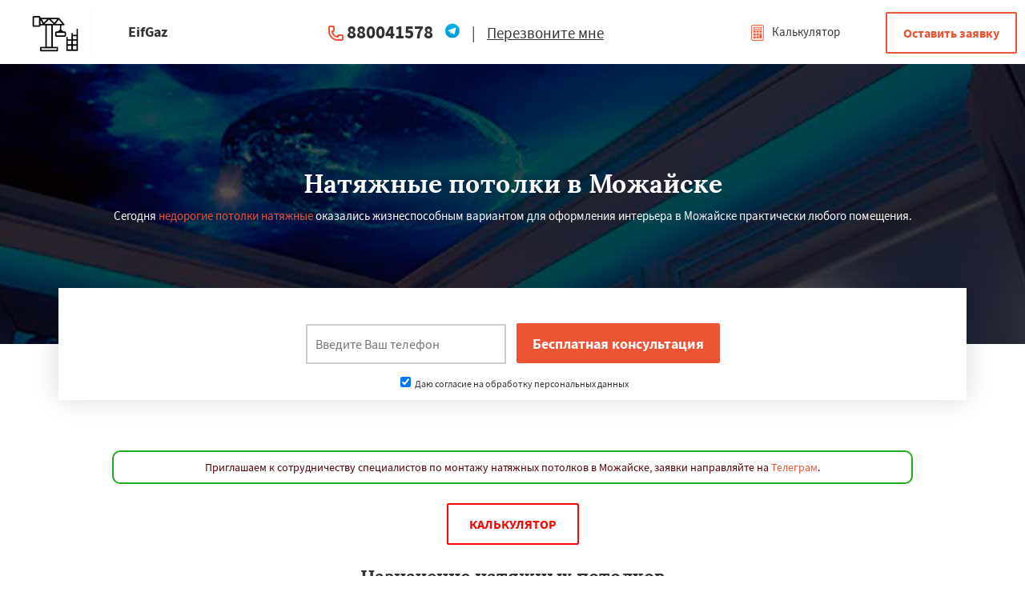

--- FILE ---
content_type: text/html; charset=UTF-8
request_url: http://eifgaz.ru/mozhajsk/natyazhnye-potolki
body_size: 11106
content:
<!DOCTYPE html>
<html class="desktop landscape">
   <head><link rel="shortcut icon" href="/favicon.ico" type="image/x-icon" />


                  	  	                          		 <meta name="viewport" content="width=device-width, initial-scale=1, maximum-scale=1">
    <meta charset="utf-8">
    <meta http-equiv="x-ua-compatible" content="ie=edge">
            <title>Заказать натяжной потолок в Можайске, натяжные потолки с установкой под ключ от EifGaz</title>
      		
      <meta name="description" content="Натяжной потолок в Можайске с установкой под ключ по цене производителя + в подарок! Бесплатный замер уже сегодня." />
	  	<link rel="stylesheet" href="/css/style.css">
	
	<script src="http://ajax.googleapis.com/ajax/libs/jquery/1.11.0/jquery.min.js"></script>
    
	<link type="text/css" href="/css/index.css" rel="stylesheet" media="screen" />
	
<script type="text/javascript" src="/js/jquery.min.js"></script>
<script type="text/javascript" src="/js/script.js"></script>
<script type="text/javascript" src="/js/blk.js"></script>
<script type="text/javascript" src="/js/main.js"></script>
	
	<script src="http://ajax.googleapis.com/ajax/libs/jquery/1.11.0/jquery.min.js"></script>
    
	
   </head>
   <body>
<div class="top">

    <div id="openModal3" class="modal">
      <div class="modal-dialog" style="    max-width: 700px;
    width: 95%;">
        <div class="modal-content">
		<div class="modal-header" style="display:flex;padding:10px;font-size: 25px;">
 
            <div style="width:67%;"><center><span class="modal-title" style="text-align:center;">Работаем по регионам</span></center></div>
            <div style="width:33%;"><a href="#close" title="Close" class="close">×</a></div>
          </div>
 <div class="kiopikon">
   	                              <div class="wrap pb60 mobipd">

         <div class="kiopda">
         <a href="/mytishchi/natyazhnye-potolki">
<span style="color:#000;">Мытищи</span></a>&nbsp;&nbsp;&nbsp;
<a href="/naro-fominsk/natyazhnye-potolki">
<span style="color:#000;">Наро-Фоминск</span></a>&nbsp;&nbsp;&nbsp;
<a href="/noginsk/natyazhnye-potolki">
<span style="color:#000;">Ногинск</span></a>&nbsp;&nbsp;&nbsp;
<a href="/odincovo/natyazhnye-potolki">
<span style="color:#000;">Одинцово</span></a>&nbsp;&nbsp;&nbsp;
<a href="/ozery/natyazhnye-potolki">
<span style="color:#000;">Озеры</span></a>&nbsp;&nbsp;&nbsp;
<a href="/orekhovo-zuevo/natyazhnye-potolki">
<span style="color:#000;">Орехово-Зуево</span></a>&nbsp;&nbsp;&nbsp;
<a href="/pavlovskij-posad/natyazhnye-potolki">
<span style="color:#000;">Павловский Посад</span></a>&nbsp;&nbsp;&nbsp;
<a href="/peresvete/natyazhnye-potolki">
<span style="color:#000;">Пересвет</span></a>&nbsp;&nbsp;&nbsp;
<a href="/podolsk/natyazhnye-potolki">
<span style="color:#000;">Подольск</span></a>&nbsp;&nbsp;&nbsp;
<a href="/protvino/natyazhnye-potolki">
<span style="color:#000;">Протвино</span></a>&nbsp;&nbsp;&nbsp;
<a href="/pushkin/natyazhnye-potolki">
<span style="color:#000;">Пушкино</span></a>&nbsp;&nbsp;&nbsp;
<a href="/pushchino/natyazhnye-potolki">
<span style="color:#000;">Пущино</span></a>&nbsp;&nbsp;&nbsp;
<a href="/ramenskoe/natyazhnye-potolki">
<span style="color:#000;">Раменское</span></a>&nbsp;&nbsp;&nbsp;
<a href="/reutov/natyazhnye-potolki">
<span style="color:#000;">Реутов</span></a>&nbsp;&nbsp;&nbsp;
<a href="/roshal/natyazhnye-potolki">
<span style="color:#000;">Рошаль</span></a>&nbsp;&nbsp;&nbsp;
<a href="/roshal/natyazhnye-potolki">
<span style="color:#000;">Рузф</span></a>&nbsp;&nbsp;&nbsp;
<a href="/sergiev-posad/natyazhnye-potolki">
<span style="color:#000;">Сергиев Посад</span></a>&nbsp;&nbsp;&nbsp;
<a href="/serpuhov/natyazhnye-potolki">
<span style="color:#000;">Серпухов</span></a>&nbsp;&nbsp;&nbsp;
<a href="/solnechnosk/natyazhnye-potolki">
<span style="color:#000;">Солнечногорск</span></a>&nbsp;&nbsp;&nbsp;
<a href="/kupavna/natyazhnye-potolki">
<span style="color:#000;">Купавна</span></a>&nbsp;&nbsp;&nbsp;
<a href="/stupino/natyazhnye-potolki">
<span style="color:#000;">Ступино</span></a>&nbsp;&nbsp;&nbsp;
<a href="/taldom/natyazhnye-potolki">
<span style="color:#000;">Талдом</span></a>&nbsp;&nbsp;&nbsp;
<a href="/fryazino/natyazhnye-potolki">
<span style="color:#000;">Фрязино</span></a>&nbsp;&nbsp;&nbsp;
<a href="/himki/natyazhnye-potolki">
<span style="color:#000;">Химки</span></a>&nbsp;&nbsp;&nbsp;
<a href="/hotkovo/natyazhnye-potolki">
<span style="color:#000;">Хотьково</span></a>&nbsp;&nbsp;&nbsp;
<a href="/chernogolovka/natyazhnye-potolki">
<span style="color:#000;">Черноголовка</span></a>&nbsp;&nbsp;&nbsp;
<a href="/chekhov/natyazhnye-potolki">
<span style="color:#000;">Чехов</span></a>&nbsp;&nbsp;&nbsp;
<a href="/shatura/natyazhnye-potolki">
<span style="color:#000;">Шатура</span></a>&nbsp;&nbsp;&nbsp;
<a href="/shchelkovo/natyazhnye-potolki">
<span style="color:#000;">Щелково</span></a>&nbsp;&nbsp;&nbsp;
<a href="/ehlektrosk/natyazhnye-potolki">
<span style="color:#000;">Электрогорск</span></a>&nbsp;&nbsp;&nbsp;
<a href="/ehlektrostal/natyazhnye-potolki">
<span style="color:#000;">Электросталь</span></a>&nbsp;&nbsp;&nbsp;
<a href="/ehlektrougli/natyazhnye-potolki">
<span style="color:#000;">Электроугли</span></a>&nbsp;&nbsp;&nbsp;
<a href="/yahroma/natyazhnye-potolki">
<span style="color:#000;">Яхрома</span></a>&nbsp;&nbsp;&nbsp;
<a href="/andreevo/natyazhnye-potolki">
<span style="color:#000;">Андреево</span></a>&nbsp;&nbsp;&nbsp;
<a href="/beloomut/natyazhnye-potolki">
<span style="color:#000;">Белоомут</span></a>&nbsp;&nbsp;&nbsp;
<a href="/bobrov/natyazhnye-potolki">
<span style="color:#000;">Бобров</span></a>&nbsp;&nbsp;&nbsp;
<a href="/boodskoe/natyazhnye-potolki">
<span style="color:#000;">Богородское</span></a>&nbsp;&nbsp;&nbsp;
<a href="/bolshih-vyazema[/natyazhnye-potolki">
<span style="color:#000;">Большие Вяземы</span></a>&nbsp;&nbsp;&nbsp;
<a href="/bykovo/natyazhnye-potolki">
<span style="color:#000;">Быково</span></a>&nbsp;&nbsp;&nbsp;
<a href="/verbilki/natyazhnye-potolki">
<span style="color:#000;">Вербилки</span></a>&nbsp;&nbsp;&nbsp;
         </div>
      </div>
      	  </div>
        </div>
      </div>
    </div>
	<div class="wrap">
		<div class="block logo">
			<a href="#openModal3"><img src="/img/logo.png" alt="eifgaz.ru в Можайске" title="eifgaz.ru в Можайске"></a>
		</div>
		<div class="block search" style="background:none;">
			<span>EifGaz</span>
			<a href="#" style="float:left;"><img src="/img/tg.png" width="25px" class="viber2" style="margin-right:5px;"  /></a>
		</div>
		<div class="block recallme">
			<b><a href="tel:880041578">880041578</a><a href="#" style="margin-left:14px;"><img src="/img/tg.png" width="20px" class="viber"  /></a> </b>

			<nobr><span>|</span> <a href="#openModal3">Перезвоните мне</a></nobr>
		</div>
		<div class="block langswitch">
			<a class="polog" href="#openModal3"><img src="/img/logo.png" alt="eifgaz.ru в Можайске" title="eifgaz.ru в Можайске"></a>
			<a href="#openModal" id="llloo"><img src="/design/kalk.png"> Калькулятор</a>
			<a href="#openModal" id="llloo2"><img src="/design/kalk.png"></a>
		</div>
		<div class="block zakaz">
			<a href="#openModal" class="btn">Оставить заявку</a>
		</div>

	</div>
	<div class="popmenu" style="display: none;">
		<div class="wrap">
			<div class="wraplist">
				<div class="blk contactdata">
					<div class="p50">
						<b><a href="tel:880041578">880041578</a></b>
					</div>
		
						
					<div class="clear"></div>
				</div>

				<div class="clear"></div>
			</div>
		</div>
	</div>
</div>
	        
      <!-- Блочка -->
<div id="polufon"></div>
      <div class="formbg" style="background: rgba(0, 0, 0, 0) url(/img/natyazhnye-potolki/fon.jpg) no-repeat scroll center center;">
         <div class="wrap center">
            <h1>Натяжные потолки в Можайске</h1>
                           	  Сегодня <a href='http://eifgaz.ru/moskva/natyazhnye-potolki' title='недорогие потолки натяжные' target='_blank'>недорогие потолки натяжные</a> оказались жизнеспособным вариантом для оформления интерьера в Можайске практически любого помещения.             </div>
         </div>
      <div class="feats">
         <div class="wrap wrapform">
            <div class="form">
               <center><input class="phone" name="phone" id="fastFeedbackText_feedbackBlockFile2" placeholder="Введите Ваш телефон" required="" value="" style="color: red;height: 50px;border: 2px solid #ccc;width: 250px;" type="text">
                  <input class="button" value="Бесплатная консультация" name="submit_button" type="submit" id="submit_button" onclick="sendFastFeedback('_feedbackBlockFile2', '/thanks')"><br><div class="vvl"><label><input type="checkbox" checked> Даю согласие на обработку персональных данных</label></div>               </center>
               <script>
                  document.querySelector("#fastFeedbackText_feedbackBlockFile2").addEventListener("keyup", event => {
                    if (event.key !== "Enter") return;
                    sendFastFeedback('_feedbackBlockFile2', '/thanks');
                    event.preventDefault();
                  });
               </script>
               <div class="clear"></div>
            </div>
         </div>


      </div>

      <br>
 <p style="font-size:14px;color: #54030a;padding:10px;border: 2px solid #21a91f;text-align:center;border-radius:10px;max-width:1000px;margin:0 auto;">Приглашаем к сотрудничеству специалистов по монтажу натяжных потолков в Можайске, заявки направляйте на <a href="#">Телеграм</a>.</p>      <div class="wrap pb60 mobipd">
<center><a id="blink" href="#openModal">Калькулятор</a></center>
		 
		 <div style="clear:both;"></div>
		 		 <h2>Назначение натяжных потолков</h2>

		 <div style="clear:both;"></div>
		          <div class="kiopda">
         
         
         
         	
         
         	
		
                <div class="col-lg-4 col-md-4 col-sm-4 col-xs-12">
                    <div class="info-box info-box-with-icon border-card">
                        <div class="info-box-icon-container">
                            <div class="info-box-icon">
<img src="/img/temp/mozhajsk-natyazhnye-potolki-v-vannuyu.jpg" alt="Натяжные потолки в ванную" title="Натяжные потолки в ванную" />
                            </div>
                        </div>
                        <div class="info-box-content info-box-content-cta">
                            <h3>Натяжные потолки в ванную</h3>
                            <p class="margin-0 hyphens-text">
                                Установка натяжных потолков в ванную в Можайске, подарит уют и эстетику помещению. выполним в течении нескольких дней. Качество превыше всего. 
                            </p>
                        </div>
                        <div class="info-box-ref">
                            <a href="#openModal" class="btn-white-light">Заказать</a>
                        </div>
                    </div>
                </div>                <div class="col-lg-4 col-md-4 col-sm-4 col-xs-12">
                    <div class="info-box info-box-with-icon border-card">
                        <div class="info-box-icon-container">
                            <div class="info-box-icon">
<img src="/img/temp/mozhajsk-natyazhnye-potolki-dlya-zala.jpg" alt="Натяжные потолки для зала" title="Натяжные потолки для зала" />
                            </div>
                        </div>
                        <div class="info-box-content info-box-content-cta">
                            <h3>Натяжные потолки для зала</h3>
                            <p class="margin-0 hyphens-text">
                                Сегодня в Можайске натяжной потолок для зала позволит расставить акценты на освещении — например, крупная люстра в центре или светильники по периметру. 
                            </p>
                        </div>
                        <div class="info-box-ref">
                            <a href="#openModal" class="btn-white-light">Заказать</a>
                        </div>
                    </div>
                </div>                <div class="col-lg-4 col-md-4 col-sm-4 col-xs-12">
                    <div class="info-box info-box-with-icon border-card">
                        <div class="info-box-icon-container">
                            <div class="info-box-icon">
<img src="/img/temp/mozhajsk-natyazhnye-potolki-na-kuhne.jpg" alt="Натяжные потолки на кухне" title="Натяжные потолки на кухне" />
                            </div>
                        </div>
                        <div class="info-box-content info-box-content-cta">
                            <h3>Натяжные потолки на кухне</h3>
                            <p class="margin-0 hyphens-text">
                                Установить натяжной потолок в Можайске на кухне можно на всю площадь, а можно сделать с его помощью вставку в гипсокартонной конструкции. 
                            </p>
                        </div>
                        <div class="info-box-ref">
                            <a href="#openModal" class="btn-white-light">Заказать</a>
                        </div>
                    </div>
                </div>         </div>
		 
		 <div style="clear:both;"></div>
		 
		 <h2>Виды</h2>
		 
		 <div style="clear:both;"></div>
		          <div class="kiopda">
         
         
         
            
         
            

	

		
                <div class="col-lg-4 col-md-4 col-sm-4 col-xs-12">
                    <div class="info-box info-box-with-icon border-card">
                        <div class="info-box-icon-container">
                            <div class="info-box-icon">
<img src="/img/temp/mozhajsk-glyancevye-potolki.jpg" alt="Глянцевые потолки" title="Глянцевые потолки" />
                            </div>
                        </div>
                        <div class="info-box-content info-box-content-cta">
                            <h3>Глянцевые потолки</h3>
                            <p class="margin-0 hyphens-text">
                                В последнее время в Можайске эффективны в качестве средства визуального увеличения высоты помещений - глянцевые натяжные потолки. 
                            </p>
                        </div>
                        <div class="info-box-ref">
                            <a href="#openModal" class="btn-white-light">Заказать</a>
                        </div>
                    </div>
                </div>                <div class="col-lg-4 col-md-4 col-sm-4 col-xs-12">
                    <div class="info-box info-box-with-icon border-card">
                        <div class="info-box-icon-container">
                            <div class="info-box-icon">
<img src="/img/temp/mozhajsk-paryashchij-potolok.jpg" alt="парящий потолок" title="парящий потолок" />
                            </div>
                        </div>
                        <div class="info-box-content info-box-content-cta">
                            <h3>Парящие потолки</h3>
                            <p class="margin-0 hyphens-text">
                                Чаще всего такие потолки устанавливают в общественных местах. Также парящий потолок в Можайске отлично впишется в интерьер Вашей квартиры. Его можно установить абсолютно в любой комнате.
                            </p>
                        </div>
                        <div class="info-box-ref">
                            <a href="#openModal" class="btn-white-light">Заказать</a>
                        </div>
                    </div>
                </div>                <div class="col-lg-4 col-md-4 col-sm-4 col-xs-12">
                    <div class="info-box info-box-with-icon border-card">
                        <div class="info-box-icon-container">
                            <div class="info-box-icon">
<img src="/img/temp/mozhajsk-matovye-potolki.jpg" alt="Матовые потолки" title="Матовые потолки" />
                            </div>
                        </div>
                        <div class="info-box-content info-box-content-cta">
                            <h3>Матовые потолки</h3>
                            <p class="margin-0 hyphens-text">
                                Существует большая цветовая палитра матовых потолков в Можайске. Выбрать можно теплые, прохладные, пастельные и сочные цвета и оттенки. 
                            </p>
                        </div>
                        <div class="info-box-ref">
                            <a href="#openModal" class="btn-white-light">Заказать</a>
                        </div>
                    </div>
                </div>         </div>

<div style="clear:both;"></div>
		          <div class="kiopda">
         
         
         
         	


   
   
         
         	

		
                <div class="col-lg-4 col-md-4 col-sm-4 col-xs-12">
                    <div class="info-box info-box-with-icon border-card">
                        <div class="info-box-icon-container">
                            <div class="info-box-icon">
<img src="/img/temp/mozhajsk-svetodiodnye-potolki.jpg" alt="Светодиодные потолки" title="Светодиодные потолки" />
                            </div>
                        </div>
                        <div class="info-box-content info-box-content-cta">
                            <h3>Светодиодные потолки</h3>
                            <p class="margin-0 hyphens-text">
                                В дизайне помещений в Можайске активно используются светодиодные натяжные потолки. Купить их не составляет труда, на рынке всевозможные варианты подсветки. 
                            </p>
                        </div>
                        <div class="info-box-ref">
                            <a href="#openModal" class="btn-white-light">Заказать</a>
                        </div>
                    </div>
                </div>                <div class="col-lg-4 col-md-4 col-sm-4 col-xs-12">
                    <div class="info-box info-box-with-icon border-card">
                        <div class="info-box-icon-container">
                            <div class="info-box-icon">
<img src="/img/temp/mozhajsk-mnogourovnevye-potolki.jpg" alt="Многоуровневые" title="Многоуровневые потолки" />
                            </div>
                        </div>
                        <div class="info-box-content info-box-content-cta">
                            <h3>Многоуровневые потолки</h3>
                            <p class="margin-0 hyphens-text">
                                В арсенале современных дизайнеров в Можайске часто стали использовать в работе с потолочным покрытием многоуровневые натяжные потолки. 
                            </p>
                        </div>
                        <div class="info-box-ref">
                            <a href="#openModal" class="btn-white-light">Заказать</a>
                        </div>
                    </div>
                </div>                <div class="col-lg-4 col-md-4 col-sm-4 col-xs-12">
                    <div class="info-box info-box-with-icon border-card">
                        <div class="info-box-icon-container">
                            <div class="info-box-icon">
<img src="/img/temp/mozhajsk-belye-potolki.jpg" alt="Белые натяжные потолки" title="Белые потолки" />
                            </div>
                        </div>
                        <div class="info-box-content info-box-content-cta">
                            <h3>Белые потолки</h3>
                            <p class="margin-0 hyphens-text">
                                Актуальное и традиционное решение для декоративной отделки в Можайске - это белые натяжные потолки. Лаконичный и строгий белый цвет универсален. 
                            </p>
                        </div>
                        <div class="info-box-ref">
                            <a href="#openModal" class="btn-white-light">Заказать</a>
                        </div>
                    </div>
                </div>         </div>


		 <div style="clear:both;"></div>
		   <h2>Установка натяжных потолков</h2>
                 <p>Сегодня монтаж натяжных потолков в  процесс, требующий качественного подхода на всех этапах. </p>
		 <div style="clear:both;"></div>
		 <h2>Дополнительные услуги</h2>
		 
		 <div style="clear:both;"></div>
		          <div class="kiopda">
         
         
         
            
   
         
            
   
	

		
                <div class="col-lg-4 col-md-4 col-sm-4 col-xs-12">
                    <div class="info-box info-box-with-icon border-card">
                        <div class="info-box-icon-container">
                            <div class="info-box-icon">
<img src="/img/temp/mozhajsk-podvesnye-potolki.jpg" alt="Подвесные" title="Подвесные потолки" />
                            </div>
                        </div>
                        <div class="info-box-content info-box-content-cta">
                            <h3>Подвесные потолки</h3>
                            <p class="margin-0 hyphens-text">
                                К подвесным потолкам относятся системы, несущим элементом которых является перекрытие. В Можайске спрос на такие конструкции всегда большой. 
                            </p>
                        </div>
                        <div class="info-box-ref">
                            <a href="#openModal" class="btn-white-light">Заказать</a>
                        </div>
                    </div>
                </div>                <div class="col-lg-4 col-md-4 col-sm-4 col-xs-12">
                    <div class="info-box info-box-with-icon border-card">
                        <div class="info-box-icon-container">
                            <div class="info-box-icon">
<img src="/img/temp/mozhajsk-potolok-iz-gipsokartona.jpg" alt="Из гипсокартона" title="Потолок из гипсокартона" />
                            </div>
                        </div>
                        <div class="info-box-content info-box-content-cta">
                            <h3>Потолок из гипсокартона</h3>
                            <p class="margin-0 hyphens-text">
                                Прекрасное решение в отделки разных помещений - это потолок из гипсокартона. В Можайске гипсокартон является неоценимым в ремонте материалом. 
                            </p>
                        </div>
                        <div class="info-box-ref">
                            <a href="#openModal" class="btn-white-light">Заказать</a>
                        </div>
                    </div>
                </div>                <div class="col-lg-4 col-md-4 col-sm-4 col-xs-12">
                    <div class="info-box info-box-with-icon border-card">
                        <div class="info-box-icon-container">
                            <div class="info-box-icon">
<img src="/img/temp/mozhajsk-potolok-iz-panelej-pvh.jpg" alt="Потолок из панелей ПВХ" title="Потолок из пластиковых панелей" />
                            </div>
                        </div>
                        <div class="info-box-content info-box-content-cta">
                            <h3>Потолок из пластиковых панелей</h3>
                            <p class="margin-0 hyphens-text">
                                Сегодня процесс создания потолка из пластиковых панелей включая резку несложен. В Можайске на это уйдет немного времени, результат порадует внешним видом. 
                            </p>
                        </div>
                        <div class="info-box-ref">
                            <a href="#openModal" class="btn-white-light">Заказать</a>
                        </div>
                    </div>
                </div>         </div>
		 
<div style="clear:both;"></div>
		          <div class="kiopda222">
         
         
         
         	

	
		
                <div class="col-lg-4 col-md-4 col-sm-4 col-xs-12">
                    <div class="info-box info-box-with-icon border-card">
                        <div class="info-box-icon-container">
                            <div class="info-box-icon">
<img src="/img/temp/mozhajsk-remont-potolka.jpg" alt="Ремонт" title="Ремонт потолка" />
                            </div>
                        </div>
                        <div class="info-box-content info-box-content-cta">
                            <h3>Ремонт потолка</h3>
                            <p class="margin-0 hyphens-text">
                                Длительные доверительные отношения в Можайске с покупателями, дают уверенность и гарантию в ремонте потолка. даем гарантию на 10 лет. 
                            </p>
                        </div>
                        <div class="info-box-ref">
                            <a href="#openModal" class="btn-white-light">Заказать</a>
                        </div>
                    </div>
                </div>                <div class="col-lg-4 col-md-4 col-sm-4 col-xs-12">
                    <div class="info-box info-box-with-icon border-card">
                        <div class="info-box-icon-container">
                            <div class="info-box-icon">
<img src="/img/temp/mozhajsk-svetilniki-potolochnye.jpg" alt="Светильники" title="Светильники потолочные" />
                            </div>
                        </div>
                        <div class="info-box-content info-box-content-cta">
                            <h3>Светильники потолочные</h3>
                            <p class="margin-0 hyphens-text">
                                Существует большое количество светильников потолочных. В Можайске разнообразие предложений позволит подобрать светильник в любую комнату. 
                            </p>
                        </div>
                        <div class="info-box-ref">
                            <a href="#openModal" class="btn-white-light">Заказать</a>
                        </div>
                    </div>
                </div>         </div>
		 
		 
		 
		 <div style="clear:both;"></div>
		 <h2>Другие изделия</h2>
		  <div class="kiopda">
		  
		  	  
      
	  	  	  
	     
      

                <div class="col-lg-4 col-md-4 col-sm-4 col-xs-12">
                    <div class="info-box info-box-with-icon border-card">
                        <div class="info-box-icon-container">
                            <div class="info-box-icon">
<img src="/img/balkonnye-ramy/icon-2.jpg" alt="Балконные рамы" title="Балконные рамы" />
                            </div>
                        </div>
                        <div class="info-box-content info-box-content-cta">
                            <h3>Балконные рамы</h3>
                            <p class="margin-0 hyphens-text">
                                Самое важное при установке изделия <a href='http://eifgaz.ru/mozhajsk/balkonnye-ramy' title='балконные рамы из пластика' target='_blank'>балконные рамы из пластика в Можайске</a> , — это продумать соотношение открываемых и глухих секций таким образом, чтоб вам удобно было максимально просто проветривать помещение и безопасно мыть стекла снаружи.                            </p>
                        </div>
                        <div class="info-box-ref">
                            <a href="#openModal" class="btn-white-light">Заказать</a>
                        </div>
                    </div>
                </div>
	        
	  	  
	     
      
                <div class="col-lg-4 col-md-4 col-sm-4 col-xs-12">
                    <div class="info-box info-box-with-icon border-card">
                        <div class="info-box-icon-container">
                            <div class="info-box-icon">
<img src="/img/okna/icon-2.jpg" alt="Окна ПВХ" title="Окна ПВХ" />
                            </div>
                        </div>
                        <div class="info-box-content info-box-content-cta">
                            <h3>Окна ПВХ</h3>
                            <p class="margin-0 hyphens-text">
                                Наша компания продает <a href='http://eifgaz.ru/mozhajsk/okna-pvh' title='ПВХ окна' target='_blank'>ПВХ окна в Можайске</a>. Она занимается всевозможными видами остекления: фасадов ТРЦ, остеклением ЖК и частных домов. Можем спроектировать и произвести раздвижные системы любой сложности. Изготавливаем входные и межкомнатные двери из поливинилхлорида и т.д.                             </p>
                        </div>
                        <div class="info-box-ref">
                            <a href="#openModal" class="btn-white-light">Заказать</a>
                        </div>
                    </div>
                </div>	  

      
	  	  	  
	     
         

                <div class="col-lg-4 col-md-4 col-sm-4 col-xs-12">
                    <div class="info-box info-box-with-icon border-card">
                        <div class="info-box-icon-container">
                            <div class="info-box-icon">
<img src="/img/dveri-pvh/icon-2.jpg" alt="Двери ПВХ" title="Двери ПВХ" />
                            </div>
                        </div>
                        <div class="info-box-content info-box-content-cta">
                            <h3>Двери ПВХ</h3>
                            <p class="margin-0 hyphens-text">
                                Сейчас  можно выбрать <a href='http://eifgaz.ru/mozhajsk/dveri-pvh' title='двери из пластика' target='_blank'>двери из ПВХ профиля в Можайске</a> под любой запрос, с учетом таких параметров, как цвет, размер, тип закрывания, вид дверных ручек, а также декор из стекла или витражных вставок.                             </p>
                        </div>
                        <div class="info-box-ref">
                            <a href="#openModal" class="btn-white-light">Заказать</a>
                        </div>
                    </div>
                </div>
		  
		  </div>


<div style="clear:both;"></div>
<h2>Цена на натяжные потолки в Можайске</h2>
         <p>В Можайске можно найти бюджетный вариант натяжного потолка а также дорогой. Цена монтажа, материала для установки натяжного полотна зависит от разных факторов. </p>
<div style="clear:both;"></div>
<div class="table-wrapper tablestart">
<table>
                            <tbody><tr>
                                <th class="pl-20">Вид полотна</th>
                                <th>Производство</th>
                                <th>Ширина, м</th>
                                <th class="text-center hidden-xs">Цвета</th>
                                <th class="text-center hidden-xs">Толщина<br>
                                    полотна, мм</th>
                                <th class="text-center">Цена</th>
                            </tr>
							
							

                            <tr itemscope="" itemtype="http://schema.org/Product">
                                <td class="pl-20 font-weight-bold text-uppercase" itemprop="name">Ниша под карниз</td>
                                <td>Китай,<br>
                                    Германия</td>
                                <td>> 5 м</td>
                                <td class="hidden-xs">
                                    <div class="">
                                        
                                        <img src="/img/natyazhnye-potolki/elipse.png">
                                    </div>
                                </td>
                                <td class="text-center hidden-xs">0,18 мм<br>
                                    0,25 мм</td>
                                
                                <td class="text-center"><span class="font-weight-bold"><span itemprop="offers" itemscope="" itemtype="http://schema.org/Offer">
<meta itemprop="priceCurrency" content="RUB"><link itemprop="availability" href="https://schema.org/InStock"><span itemprop="price">300<span></span> руб</span>/м.п.</td>
                            </tr>                            <tr itemscope="" itemtype="http://schema.org/Product">
                                <td rowspan="2" class="pl-20 font-weight-bold text-uppercase" itemprop="name">тканевые</td>
                                <td>Германия</td>
                                <td>3,1 м/4,1 м/
                                    5,1 м</td>
                                <td class="hidden-xs">
                              <div class="">
                                        
                                        <img src="/img/natyazhnye-potolki/elipse.png">
                                    </div>
                                </td>
                                <td class="text-center hidden-xs">0,25 мм</td>
                                
                                <td class="text-center"><span class="font-weight-bold"><span itemprop="offers" itemscope="" itemtype="http://schema.org/Offer">
<meta itemprop="priceCurrency" content="RUB"><link itemprop="availability" href="https://schema.org/InStock"><span itemprop="price">873</span></span> руб</span>/м.п.</td>
                            </tr>
                            <tr>
                                <td>Франция</td>
                                <td>3,1 м/4,1 м/
                                    5,1 м</td>
                                <td class="hidden-xs">
                                    <div class="">
                                        
                                        <img src="/img/natyazhnye-potolki/elipse.png">
                                    </div>
                                </td>
                                <td class="text-center hidden-xs">0,35 мм</td>
                                
                                <td class="text-center"><span class="font-weight-bold">1049 руб</span>/м.п.</td>
                            </tr>                            <tr itemscope="" itemtype="http://schema.org/Product">
                                <td class="pl-20 font-weight-bold text-uppercase" itemprop="name">Звездное небо</td>
                                <td>Китай,<br>
                                    Германия</td>
                                <td>> 5 м</td>
                                <td class="hidden-xs">
                                    <div class="">
                                        
                                        <img src="/img/natyazhnye-potolki/elipse.png">
                                    </div>
                                </td>
                                <td class="text-center hidden-xs">0,18 мм<br>
                                    0,25 мм</td>
                                
                                <td class="text-center"><span class="font-weight-bold"><span itemprop="offers" itemscope="" itemtype="http://schema.org/Offer">
<meta itemprop="priceCurrency" content="RUB"><link itemprop="availability" href="https://schema.org/InStock"><span itemprop="price">1665</span></span> руб</span>/м.п.</td>
                            </tr>                            <tr itemscope="" itemtype="http://schema.org/Product">
                                <td class="pl-20 font-weight-bold text-uppercase" itemprop="name">эксклюзивные</td>
                                <td>Германия</td>
                                <td>1,3 м/ 2,0 м</td>
                                <td class="hidden-xs">
                                    <div class="">
                                        <img src="/img/natyazhnye-potolki/elipse.png">
                                    </div>
                                </td>
                                <td class="text-center hidden-xs">0,18 мм</td>
                                
                                <td class="text-center"><span class="font-weight-bold"><span itemprop="offers" itemscope="" itemtype="http://schema.org/Offer">
<meta itemprop="priceCurrency" content="RUB"><link itemprop="availability" href="https://schema.org/InStock"><span itemprop="price">672</span></span> руб</span>/м.п.</td>
                            </tr>                            <tr itemscope="" itemtype="http://schema.org/Product">
                                <td class="pl-20 font-weight-bold text-uppercase" itemprop="name">Двухуровневые<br> конструкции</td>
                                <td>Китай,<br>
                                    Германия</td>
                                <td>> 5 м</td>
                                <td class="hidden-xs">
                                    <div class="">
                                        
                                        <img src="/img/natyazhnye-potolki/elipse.png">
                                    </div>
                                </td>
                                <td class="text-center hidden-xs">0,18 мм<br>
                                    0,25 мм</td>
                                
                                <td class="text-center"><span class="font-weight-bold"><span itemprop="offers" itemscope="" itemtype="http://schema.org/Offer">
<meta itemprop="priceCurrency" content="RUB"><link itemprop="availability" href="https://schema.org/InStock"><span itemprop="price">1478</span></span> руб</span>/м.п.</td>
                            </tr>                            <tr itemscope="" itemtype="http://schema.org/Product">
                                <td class="pl-20 font-weight-bold text-uppercase" itemprop="name">фотопечать</td>
                                <td>Китай,<br>
                                    Германия</td>
                                <td>> 5 м</td>
                                <td class="hidden-xs">
                                    <div class="">
                                        
                                        <img src="/img/natyazhnye-potolki/elipse.png">
                                    </div>
                                </td>
                                <td class="text-center hidden-xs">0,18 мм<br>
                                    0,25 мм</td>
                                
                                <td class="text-center"><span class="font-weight-bold"><span itemprop="offers" itemscope="" itemtype="http://schema.org/Offer">
<meta itemprop="priceCurrency" content="RUB"><link itemprop="availability" href="https://schema.org/InStock"><span itemprop="price">1665</span></span> руб</span>/м.п.</td>
                            </tr>                            <tr itemscope="" itemtype="http://schema.org/Product">
                                <td class="pl-20 font-weight-bold text-uppercase" itemprop="name">перфорация</td>
                                <td>Китай</td>
                                <td>> 5 м</td>
                                <td class="hidden-xs">
                                    <div class="">
                                        
                                        <img src="/img/natyazhnye-potolki/elipse.png">
                                    </div>
                                </td>
                                <td class="text-center hidden-xs">0,18 мм</td>
                                
                                <td class="text-center"><span class="font-weight-bold"><span itemprop="offers" itemscope="" itemtype="http://schema.org/Offer">
<meta itemprop="priceCurrency" content="RUB"><link itemprop="availability" href="https://schema.org/InStock"><span itemprop="price">935</span></span> руб</span>/м.п.</td>
                            </tr>                            <tr itemscope="" itemtype="http://schema.org/Product">
                                <td rowspan="3" class="pl-20 font-weight-bold text-uppercase" itemprop="name">глянцевые</td>
                                <td>Китай</td>
                                <td>3,2 м</td>
                                <td class="hidden-xs">
                                    <div class="">
                                        
                                        <img src="/img/natyazhnye-potolki/elipse.png">
                                    </div>
                                </td>
                                <td class="text-center hidden-xs">0,18 мм</td>
                                
                                <td class="text-center"><span class="font-weight-bold"><span itemprop="offers" itemscope="" itemtype="http://schema.org/Offer">
<meta itemprop="priceCurrency" content="RUB"><link itemprop="availability" href="https://schema.org/InStock"><span itemprop="price">180</span></span> руб</span>/м.п.</td>
                            </tr>
                            <tr>
                                <td>Китай</td>
                                <td>> 5 м</td>
                                <td class="hidden-xs">
                                    <div class="">
                                        
                                        <img src="/img/natyazhnye-potolki/elipse.png">
                                    </div>
                                </td>
                                <td class="text-center hidden-xs">0,18 мм</td>
                                
                                <td class="text-center"><span class="font-weight-bold">180 руб</span>/м.п.</td>
                            </tr>
                            <tr>
                                <td>Германия</td>
                                <td>3,25 м</td>
                                <td class="hidden-xs">
                                    <div class="">
                                        
                                        <img src="/img/natyazhnye-potolki/elipse.png">
                                    </div>
                                </td>
                                <td class="text-center hidden-xs">0,18 мм</td>
                                
                                <td class="text-center"><span class="font-weight-bold">180 руб</span>/м.п.</td>
                            </tr>                            <tr itemscope="" itemtype="http://schema.org/Product">
                                <td rowspan="3" class="pl-20 font-weight-bold text-uppercase" itemprop="name">матовые</td>
                                <td>Китай</td>
                                <td>3,2 м</td>
                                <td class="hidden-xs">
                                    <div class="">
                                        <img src="/img/natyazhnye-potolki/elipse.png">
                                    </div>
                                </td>
                                <td class="text-center hidden-xs">0,18 мм</td>
                                
                                <td class="text-center"><span class="font-weight-bold"><span itemprop="offers" itemscope="" itemtype="http://schema.org/Offer">
<meta itemprop="priceCurrency" content="RUB"><link itemprop="availability" href="https://schema.org/InStock"><span itemprop="price">180</span></span> руб</span>/м.п.</td>
                            </tr>
                            <tr>
                                <td>Китай</td>
                                <td>> 5 м</td>
                                <td class="hidden-xs">
                                    <div class="">
                                        <img src="/img/natyazhnye-potolki/elipse.png">
                                    </div>
                                </td>
                                <td class="text-center hidden-xs">0,18 мм</td>
                                
                                <td class="text-center"><span class="font-weight-bold">336 руб</span>/м.п.</td>
                            </tr>
                            <tr>
                                <td>Германия</td>
                                <td>3,25 м</td>
                                <td class="hidden-xs">
                                    <div class="">
                                        
                                        <img src="/img/natyazhnye-potolki/elipse.png">
                                    </div>
                                </td>
                                <td class="text-center hidden-xs">0,18 мм</td>
                                
                                <td class="text-center "><span class="font-weight-bold">470 руб</span>/м.п.</td>
                            </tr>                            <tr itemscope="" itemtype="http://schema.org/Product">
                                <td rowspan="3" class="pl-20 font-weight-bold text-uppercase" itemprop="name">сатиновые</td>
                                <td>Китай</td>
                                <td>3,2 м</td>
                                <td class="hidden-xs">
                                    <div class="">
                                        
                                        <img src="/img/natyazhnye-potolki/elipse.png">
                                    </div>
                                </td>
                                <td class="text-center hidden-xs">0,18 мм</td>
                                
                                <td class="text-center"><span class="font-weight-bold"><span class="font-weight-bold"><span itemprop="offers" itemscope="" itemtype="http://schema.org/Offer">
<meta itemprop="priceCurrency" content="RUB"><link itemprop="availability" href="https://schema.org/InStock"><span itemprop="price">180</span></span> руб</span>/м.п.</td>
                            </tr>
                            <tr>
                                <td>Китай</td>
                                <td>> 5 м</td>
                                <td class="hidden-xs">
                                    <div class="">
                                        
                                        <img src="/img/natyazhnye-potolki/elipse.png">
                                    </div>
                                </td>
                                <td class="text-center hidden-xs">0,18 мм</td>
                                
                                <td class="text-center"><span class="font-weight-bold">336 руб</span>/м.п.</td>
                            </tr>
                            <tr>
                                <td>Германия</td>
                                <td>3,25 м</td>
                                <td class="hidden-xs">
                                    <div class="">
                                        
                                        <img src="/img/natyazhnye-potolki/elipse.png">
                                    </div>
                                </td>
                                <td class="text-center hidden-xs">0,18 мм</td>
                                
                                <td class="text-center"><span class="font-weight-bold">470 руб</span>/м.п.</td>
                            </tr>                            <tr itemscope="" itemtype="http://schema.org/Product">
                                <td class="pl-20 font-weight-bold text-uppercase" itemprop="name">Световые<br> линии</td>
                                <td>Китай,<br>
                                    Германия</td>
                                <td>> 5 м</td>
                                <td class="hidden-xs">
                                    <div class="">
                                        
                                        <img src="/img/natyazhnye-potolki/elipse.png">
                                    </div>
                                </td>
                                <td class="text-center hidden-xs">0,18 мм<br>
                                    0,25 мм</td>
                                
                                <td class="text-center"><span class="font-weight-bold"><span itemprop="offers" itemscope="" itemtype="http://schema.org/Offer">
<meta itemprop="priceCurrency" content="RUB"><link itemprop="availability" href="https://schema.org/InStock"><span itemprop="price">1142</span></span> руб</span>/м.п.</td>
                            </tr>                            <tr itemscope="" itemtype="http://schema.org/Product">
                                <td class="pl-20 font-weight-bold text-uppercase" itemprop="name">Парящий<br> потолок</td>
                                <td>Китай,<br>
                                    Германия</td>
                                <td>> 5 м</td>
                                <td class="hidden-xs">
                                    <div class="">
                                        
                                        <img src="/img/natyazhnye-potolki/elipse.png">
                                    </div>
                                </td>
                                <td class="text-center hidden-xs">0,18 мм<br>
                                    0,25 мм</td>
                                
                                <td class="text-center"><span class="font-weight-bold"><span itemprop="offers" itemscope="" itemtype="http://schema.org/Offer">
<meta itemprop="priceCurrency" content="RUB"><link itemprop="availability" href="https://schema.org/InStock"><span itemprop="price">475</span></span> руб</span>/м.п.</td>
                            </tr>                            <tr itemscope="" itemtype="http://schema.org/Product">
                                <td class="pl-20 font-weight-bold text-uppercase" itemprop="name">Потолочный карниз</td>
                                <td>Китай,<br>
                                    Германия</td>
                                <td>> 5 м</td>
                                <td class="hidden-xs">
                                    <div class="">
                                        
                                        <img src="/img/natyazhnye-potolki/elipse.png">
                                    </div>
                                </td>
                                <td class="text-center hidden-xs">0,18 мм<br>
                                    0,25 мм</td>
                                
                                <td class="text-center"><span class="font-weight-bold"><span itemprop="offers" itemscope="" itemtype="http://schema.org/Offer">
<meta itemprop="priceCurrency" content="RUB"><link itemprop="availability" href="https://schema.org/InStock"><span itemprop="price">147</span></span> руб</span>/м.п.</td>
                            </tr>                            <tr itemscope="" itemtype="http://schema.org/Product">
                                <td class="pl-20 font-weight-bold text-uppercase" itemprop="name">Бесщелевой потолок</td>
                                <td>Китай,<br>
                                    Германия</td>
                                <td>> 5 м</td>
                                <td class="hidden-xs">
                                    <div class="">
                                        
                                        <img src="/img/natyazhnye-potolki/elipse.png">
                                    </div>
                                </td>
                                <td class="text-center hidden-xs">0,18 мм<br>
                                    0,25 мм</td>
                                
                                <td class="text-center"><span class="font-weight-bold"><span itemprop="offers" itemscope="" itemtype="http://schema.org/Offer">
<meta itemprop="priceCurrency" content="RUB"><link itemprop="availability" href="https://schema.org/InStock"><span itemprop="price">379<span></span> руб</span>/м.п.</td>
                            </tr>
                        </tbody></table>
						
</div>


<div style="clear:both;"></div>
<center><a id="blink" href="#openModal">Калькулятор</a></center>
<h2>Скидки</h2>

         <div class="kiopda">
  


   

   	
	


   
		
            <div class="kiopda1">
               <h3>Постоянным заказчикам</h3>
               <center><img src="/img/per/skidki-postoyannym-zakazchikam.jpg" alt="Скидка постоянным заказчикам" title="Скидка постоянным заказчикам" width="75%"></center>
               <p>Даем скидку постоянным заказчикам на услуги - натяжные потолки  в Можайске.</p>
            </div>            <div class="kiopda1">
               <h3>Для многодетных</h3>
               <center><img src="/img/per/skidka-mnogodetnym.jpg" alt="Скидки многодетным детям" title="Скидки многодетным детям" width="75%"></center>
               <p>Даем скидку семьям, у которых много детей.</p>
            </div>            <div class="kiopda1">
               <h3>Скидка пенсионерам</h3>
               <center><img src="/img/per/skidka-pensioneram.jpg" alt="Скидка пенсионерам" title="Скидка пенсионерам" width="75%"></center>
               <p>Скидка для пенсионеров на натяжные потолки  в Можайске составляет 15%.</p>
            </div>            <div class="kiopda1">
               <h3>Скидка новоселам</h3>
               <center><img src="/img/per/skidka-novoselam.jpg" alt="Скидка новоселам" title="Скидка новоселам" width="75%"></center>
               <p>Скидки людям перехавших на новое место жительство.</p>
            </div>         </div>
		 
		 
		 <div style="clear:both;"></div>
<center><a id="blink" href="#openModal">Калькулятор</a></center>
<h2>Оплата</h2>
		       <div class="wrap pb60 mobipd">
         <p class="mnjka">Вы можете оплатить натяжные потолки в Можайске любым удобным для Вас методом:</p>
      </div>
      <div class="kiopikon">
      <div class="kiopda">
  


   

      
		
         <div class="kiopda1">
            <div class="kiopagalka">✔</div>
            <p>Оплата онлайн</p>
         </div>         <div class="kiopda1">
            <div class="kiopagalka">✔</div>
            <p>Оплата наличными</p>
         </div>         <div class="kiopda1">
            <div class="kiopagalka">✔</div>
            <p>Банковская карта</p>
         </div>         <div class="kiopda1">
            <div class="kiopagalka">✔</div>
            <p>Безналичный расчёт</p>
         </div>      </div>
      </div>
      </div>

	  			                  <br>
	  
	  
      <div class="grayline pb40 pt40">
         <div class="wrap">
            <div class="h1 center pb40" style="color:#000">9 из 10 клиентов рекомендуют EifGaz</div>
            <div class="rel">
               <div class="otzlist" id="mkop">
                  <div class="block">
                     <div class="txt">
                        <img src="/design/noava.svg" class="photo">
                        <div class="otzhtml">
Все наши пожелания по установке натяжных потолков в Можайске были учтены. Дешево. Спасибо.


                        </div>
                        <div class="name">
                           <b>— А. Александровна, 08.01.2026</b>
		 <br>
		 <span style="font-weight:normal;" class="otzhtml">Россия, Можайск, Набережная, 16</span>
                        </div>
                     </div>
                  </div>
               </div>
            </div>
         </div>
      </div>
	  

	  
	  <div style="clear:both;"></div>
	  

	  
	
      <center><a href="/">Главная</a>
    ->
			<a href="/natyazhnye-potolki">Натяжные потолки</a>
	    ->
			<a href="/moskovskaya-oblast/natyazhnye-potolki">Натяжные потолки в Московской области</a>
	    ->
    Натяжные потолки в Можайске</center>
	  
	  <div class="formback pt60 pb60" style="background: rgba(0, 0, 0, 0) url(/img//okna/fon.jpg) no-repeat scroll center center / cover;">
	     <div class="h1 pb20">Остались вопросы?</div>
               <div class="zbk">Закажи бесплатную консультацию в Можайске!</div>
			   
			   <div class="form_flex">
			   <div><input name="phone" class="text required" id="fastFeedbackText_feedbackBlockFile3" placeholder="Ваш номер телефона" title="Ваш номер телефона" type="text"></div>
			   <div><input value="Оставить заявку" class="button" name="submit_button" type="button" onclick="sendFastFeedback('_feedbackBlockFile3', '/thanks')"></div></div><br><center><label style="color:#fff;font-size:12px;"><input type="checkbox" checked> Даю согласие на обработку персональных данных</label></center>
<script>
document.querySelector("#fastFeedbackText_feedbackBlockFile3").addEventListener("keyup", event => {
if (event.key !== "Enter") return;
sendFastFeedback('_feedbackBlockFile3', '/thanks');
event.preventDefault();
});
</script>
      </div>
<div class="kiopikon">
   	                              <div class="wrap pb60 mobipd">
         <br>
         <h2>Услуги в следующих городах области:</h2>
         <div class="kiopda">
<a href="/mytishchi/natyazhnye-potolki">
<span style="color:#000;">Мытищи</span></a>&nbsp;&nbsp;&nbsp;
<a href="/naro-fominsk/natyazhnye-potolki">
<span style="color:#000;">Наро-Фоминск</span></a>&nbsp;&nbsp;&nbsp;
<a href="/noginsk/natyazhnye-potolki">
<span style="color:#000;">Ногинск</span></a>&nbsp;&nbsp;&nbsp;
<a href="/odincovo/natyazhnye-potolki">
<span style="color:#000;">Одинцово</span></a>&nbsp;&nbsp;&nbsp;
<a href="/ozery/natyazhnye-potolki">
<span style="color:#000;">Озеры</span></a>&nbsp;&nbsp;&nbsp;
<a href="/orekhovo-zuevo/natyazhnye-potolki">
<span style="color:#000;">Орехово-Зуево</span></a>&nbsp;&nbsp;&nbsp;
<a href="/pavlovskij-posad/natyazhnye-potolki">
<span style="color:#000;">Павловский Посад</span></a>&nbsp;&nbsp;&nbsp;
<a href="/peresvete/natyazhnye-potolki">
<span style="color:#000;">Пересвет</span></a>&nbsp;&nbsp;&nbsp;
<a href="/podolsk/natyazhnye-potolki">
<span style="color:#000;">Подольск</span></a>&nbsp;&nbsp;&nbsp;
<a href="/protvino/natyazhnye-potolki">
<span style="color:#000;">Протвино</span></a>&nbsp;&nbsp;&nbsp;
<a href="/pushkin/natyazhnye-potolki">
<span style="color:#000;">Пушкино</span></a>&nbsp;&nbsp;&nbsp;
<a href="/pushchino/natyazhnye-potolki">
<span style="color:#000;">Пущино</span></a>&nbsp;&nbsp;&nbsp;
<a href="/ramenskoe/natyazhnye-potolki">
<span style="color:#000;">Раменское</span></a>&nbsp;&nbsp;&nbsp;
<a href="/reutov/natyazhnye-potolki">
<span style="color:#000;">Реутов</span></a>&nbsp;&nbsp;&nbsp;
<a href="/roshal/natyazhnye-potolki">
<span style="color:#000;">Рошаль</span></a>&nbsp;&nbsp;&nbsp;
<a href="/roshal/natyazhnye-potolki">
<span style="color:#000;">Рузф</span></a>&nbsp;&nbsp;&nbsp;
<a href="/sergiev-posad/natyazhnye-potolki">
<span style="color:#000;">Сергиев Посад</span></a>&nbsp;&nbsp;&nbsp;
<a href="/serpuhov/natyazhnye-potolki">
<span style="color:#000;">Серпухов</span></a>&nbsp;&nbsp;&nbsp;
<a href="/solnechnosk/natyazhnye-potolki">
<span style="color:#000;">Солнечногорск</span></a>&nbsp;&nbsp;&nbsp;
<a href="/kupavna/natyazhnye-potolki">
<span style="color:#000;">Купавна</span></a>&nbsp;&nbsp;&nbsp;
<a href="/stupino/natyazhnye-potolki">
<span style="color:#000;">Ступино</span></a>&nbsp;&nbsp;&nbsp;
<a href="/taldom/natyazhnye-potolki">
<span style="color:#000;">Талдом</span></a>&nbsp;&nbsp;&nbsp;
<a href="/fryazino/natyazhnye-potolki">
<span style="color:#000;">Фрязино</span></a>&nbsp;&nbsp;&nbsp;
<a href="/himki/natyazhnye-potolki">
<span style="color:#000;">Химки</span></a>&nbsp;&nbsp;&nbsp;
<a href="/hotkovo/natyazhnye-potolki">
<span style="color:#000;">Хотьково</span></a>&nbsp;&nbsp;&nbsp;
<a href="/chernogolovka/natyazhnye-potolki">
<span style="color:#000;">Черноголовка</span></a>&nbsp;&nbsp;&nbsp;
<a href="/chekhov/natyazhnye-potolki">
<span style="color:#000;">Чехов</span></a>&nbsp;&nbsp;&nbsp;
<a href="/shatura/natyazhnye-potolki">
<span style="color:#000;">Шатура</span></a>&nbsp;&nbsp;&nbsp;
<a href="/shchelkovo/natyazhnye-potolki">
<span style="color:#000;">Щелково</span></a>&nbsp;&nbsp;&nbsp;
<a href="/ehlektrosk/natyazhnye-potolki">
<span style="color:#000;">Электрогорск</span></a>&nbsp;&nbsp;&nbsp;
<a href="/ehlektrostal/natyazhnye-potolki">
<span style="color:#000;">Электросталь</span></a>&nbsp;&nbsp;&nbsp;
<a href="/ehlektrougli/natyazhnye-potolki">
<span style="color:#000;">Электроугли</span></a>&nbsp;&nbsp;&nbsp;
<a href="/yahroma/natyazhnye-potolki">
<span style="color:#000;">Яхрома</span></a>&nbsp;&nbsp;&nbsp;
<a href="/andreevo/natyazhnye-potolki">
<span style="color:#000;">Андреево</span></a>&nbsp;&nbsp;&nbsp;
<a href="/beloomut/natyazhnye-potolki">
<span style="color:#000;">Белоомут</span></a>&nbsp;&nbsp;&nbsp;
<a href="/bobrov/natyazhnye-potolki">
<span style="color:#000;">Бобров</span></a>&nbsp;&nbsp;&nbsp;
<a href="/boodskoe/natyazhnye-potolki">
<span style="color:#000;">Богородское</span></a>&nbsp;&nbsp;&nbsp;
<a href="/bolshih-vyazema[/natyazhnye-potolki">
<span style="color:#000;">Большие Вяземы</span></a>&nbsp;&nbsp;&nbsp;
<a href="/bykovo/natyazhnye-potolki">
<span style="color:#000;">Быково</span></a>&nbsp;&nbsp;&nbsp;
<a href="/verbilki/natyazhnye-potolki">
<span style="color:#000;">Вербилки</span></a>&nbsp;&nbsp;&nbsp;
         </div>
      </div>
      	  </div>
<div class="rek_brd">
<center><h2>У Вас свой бизнес?</h2></center>
<br>
<center><a href="/feed" class="dl" style="color:#fff;font-weight:bold;width:240px;">Разместите рекламу на eifgaz.ru</a></center>
<br>
</div><div class="bottom pt60 pb60">
	<div class="wrap">
			            		<div class="wraplist" itemscope itemtype="http://schema.org/Organization">
					<div class="block">
				<div class="p50">
					<div class="head droplist"><a href="/">EifGaz</a></div>
					<div class="list">
					<a href="/natyazhnye-potolki">Натяжные потолки</a>
					</div>
				</div>
			</div>
			<div class="block" itemprop="address" id="nizok" itemscope itemtype="http://schema.org/PostalAddress">	 <meta itemprop="addressCountry" content="BY">
				<div class="head droplist"></div>
				<div class="list" id="list" style="width: 246px;margin: 0 auto;">
				<meta itemprop="addressLocality" content="Россия, Можайск, Набережная 19">
				<div class="p50">
		<div class="phone"><a href="tel:880041578" style="float:left;"><img src="/design/recall.png" style="margin-right:5px;"><span itemprop="telephone">880041578</span></a><a href="#" style="margin-left:10px;display:inline-block;float:right;"><img src="/img/tg.png" width="25px" class="viber2" style="display:inline-block;margin-top:5px;"></a></div><div style="clear:both;"></div>
					
				
				</div>
				
				<div style="clear:both;"></div>
				<div class="p50">
				Принимаем заказы с 9:00 до 21:00
			
				</div>
				
				</div>
			</div>

			
			<div class="block">
		
			
				<div>
					<center><a class="btn" href="#openModal">Оставить заявку</a></center>
					<br>
		<center><a class="btn2" href="#openModal">Калькулятор</a></center>
				</div>
				<div class="pt20">
				</div>
			</div>
			<div class="clear"></div>
		</div>
	</div>
</div>

<div class="footer">
	<div class="wrap">

		
		<div class="line f12">
			
<div class="copyright">Информация, размещенная на сайте, носит рекламный характер и не предназначена для использования при осуществлении розничной торговли в <?php echo Можайске; ?> посредством сети интернет. Заказ осуществляется после выезда сотрудника и оформляется посредством заключения договора.</div>			

			
			<div class="copylinks">
				<div class="t">
					© 2019 - 2026 © eifgaz.ru. Все права защищены
					<div style="display:none;"><!--LiveInternet counter--><script type="text/javascript">
document.write('<a href="//www.liveinternet.ru/click" '+
'target="_blank"><img src="//counter.yadro.ru/hit?t44.6;r'+
escape(document.referrer)+((typeof(screen)=='undefined')?'':
';s'+screen.width+'*'+screen.height+'*'+(screen.colorDepth?
screen.colorDepth:screen.pixelDepth))+';u'+escape(document.URL)+
';h'+escape(document.title.substring(0,150))+';'+Math.random()+
'" alt="" title="LiveInternet" '+
'border="0" width="31" height="31"><\/a>')
</script><!--/LiveInternet-->
</div>
				</div>
			</div>
			<div class="clear"></div>
		</div>
	</div>
</div>
    <div id="openModal" class="modal">
      <div class="modal-dialog">
        <div class="modal-content">
          <div class="modal-header">
            <center><span class="modal-title" style="text-align:center;">УЗНАТЬ ПОДРОБНЕЕ</span></center>
            <a href="#close" title="Close" class="close">×</a>
          </div>
          <div class="modal-body">
           <center><input class="phone" name="phone" id="fastFeedbackText_feedbackBlockFile" placeholder="Введите ваш телефон" required="" value="" type="text" style="width: 250px;font-size: 21px;padding: 10px;border: 1px solid;"><br>
		   
		   <input class="submit" name="submit_button" id="submit_button" onclick="sendFastFeedback('_feedbackBlockFile', '/thanks')" value="ОТПРАВИТЬ" style="width: 250px;padding: 10px;font-size: 18px;margin-top: 10px;background: #7f2917;color: white;" type="button"></center><br><label style="font-size:10px;"><input type="checkbox" checked> Даю согласие на обработку персональных данных</label>
		   <script>
                            document.querySelector("#fastFeedbackText_feedbackBlockFile").addEventListener("keyup", event => {
                          if (event.key !== "Enter") return;
                          sendFastFeedback('_feedbackBlockFile', '/thanks');
                          event.preventDefault();
                        });
                      </script>
          </div>
        </div>
      </div>
    </div>
	
	
   </body>
</html>

